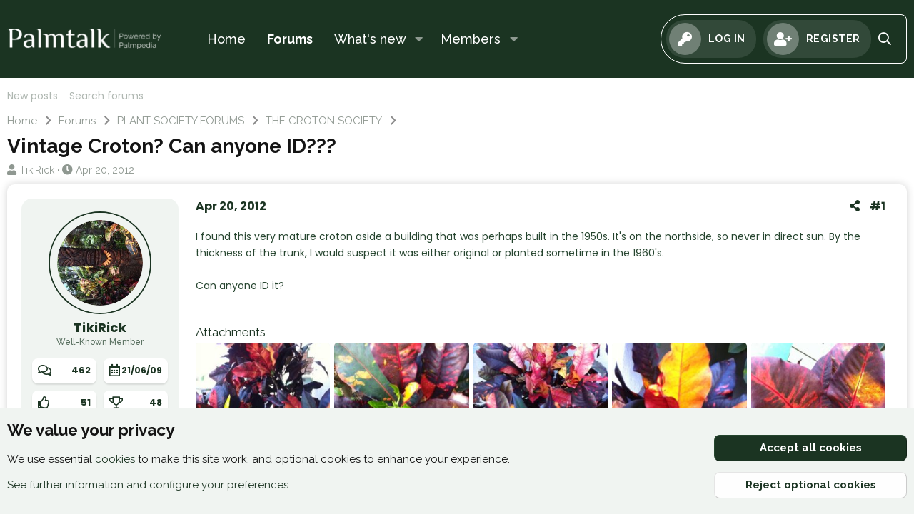

--- FILE ---
content_type: text/html; charset=utf-8
request_url: https://forum.palmpedia.com/threads/vintage-croton-can-anyone-id.3097/
body_size: 16570
content:
<!DOCTYPE html>
<html id="XF" lang="en-US" dir="LTR"
	data-app="public"
	data-template="thread_view"
	data-container-key="node-26"
	data-content-key="thread-3097"
	data-logged-in="false"
	data-cookie-prefix="xf_"
	data-csrf="1768791594,afc3255852e2177881892b28405478b4"
	class="has-no-js template-thread_view"
	 data-run-jobs="">
<head>
	<meta charset="utf-8" />
	<meta http-equiv="X-UA-Compatible" content="IE=Edge" />
	<meta name="viewport" content="width=device-width, initial-scale=1, viewport-fit=cover">

	
	
	

	<title>Vintage Croton? Can anyone ID??? | Palmpedia Forum</title>

	<link rel="manifest" href="/webmanifest.php">
	
		<meta name="theme-color" content="#1b3422" />
	

	<meta name="apple-mobile-web-app-title" content="Palm Grower&#039;s Guide">
	

	
		
		<meta name="description" content="I found this very mature croton aside a building that was perhaps built in the 1950s. It&#039;s on the northside, so never in direct sun. By the thickness of the..." />
		<meta property="og:description" content="I found this very mature croton aside a building that was perhaps built in the 1950s. It&#039;s on the northside, so never in direct sun. By the thickness of the trunk, I would suspect it was either original or planted sometime in the 1960&#039;s.

Can anyone ID it?" />
		<meta property="twitter:description" content="I found this very mature croton aside a building that was perhaps built in the 1950s. It&#039;s on the northside, so never in direct sun. By the thickness of the trunk, I would suspect it was either..." />
	
	
		<meta property="og:url" content="https://forum.palmpedia.com/threads/vintage-croton-can-anyone-id.3097/" />
	
		<link rel="canonical" href="https://forum.palmpedia.com/threads/vintage-croton-can-anyone-id.3097/" />
	

	
		
	
	
	<meta property="og:site_name" content="Palmpedia Forum" />


	
	
		
	
	
	<meta property="og:type" content="website" />


	
	
		
	
	
	
		<meta property="og:title" content="Vintage Croton? Can anyone ID???" />
		<meta property="twitter:title" content="Vintage Croton? Can anyone ID???" />
	


	
	
	
	

	
	

	


	<link rel="preload" href="/styles/fonts/fa/fa-regular-400.woff2?_v=5.15.3" as="font" type="font/woff2" crossorigin="anonymous" />


	<link rel="preload" href="/styles/fonts/fa/fa-solid-900.woff2?_v=5.15.3" as="font" type="font/woff2" crossorigin="anonymous" />


<link rel="preload" href="/styles/fonts/fa/fa-brands-400.woff2?_v=5.15.3" as="font" type="font/woff2" crossorigin="anonymous" />
	
	<link rel="preconnect" href="https://fonts.googleapis.com">
	<link rel="preconnect" href="https://fonts.gstatic.com" crossorigin>
	<link href="https://fonts.googleapis.com/css2?family=Poppins:wght@400;500;600;700&family=Raleway:wght@300;400;500;700&display=swap" rel="stylesheet">

	<link rel="stylesheet" href="/css.php?css=public%3Anormalize.css%2Cpublic%3Afa.css%2Cpublic%3Acore.less%2Cpublic%3Aapp.less&amp;s=5&amp;l=1&amp;d=1713574861&amp;k=ca14fbb668f21d0e34803f7d0c6610dc34d30a00" />

	<link rel="stylesheet" href="/css.php?css=public%3Aattachments.less%2Cpublic%3Alightbox.less%2Cpublic%3Amessage.less%2Cpublic%3Anotices.less%2Cpublic%3Ashare_controls.less%2Cpublic%3Aextra.less&amp;s=5&amp;l=1&amp;d=1713574861&amp;k=8d387567bb9e1e6ae279e6d2e793821086d443a8" />

	
		<script src="/js/xf/preamble.min.js?_v=b8986477"></script>
	


	
	
</head>
<body data-template="thread_view">

<div class="p-pageWrapper" id="top">





<header class="p-header" id="header">
	<div class="p-header-inner">
		<div class="p-header-content">

			<div class="p-header-logo p-header-logo--image">
				<a href="http://www.palmpedia.com">
					<img src="/data/assets/logo/palmtalk-logo.png" srcset="" alt="Palmpedia Forum"
						width="215" height="" />
				</a>
			</div>

			
		</div>
	</div>
</header>





	<div class="p-navSticky p-navSticky--primary" data-xf-init="sticky-header">
		
	<nav class="p-nav">
		<div class="p-nav-inner">
			<button type="button" class="button--plain p-nav-menuTrigger button" data-xf-click="off-canvas" data-menu=".js-headerOffCanvasMenu" tabindex="0" aria-label="Menu"><span class="button-text">
				<i aria-hidden="true"></i>
			</span></button>

			<div class="p-nav-smallLogo">
				<a href="http://www.palmpedia.com">
					<img src="/data/assets/logo/palmtalk-logo.png" srcset="" alt="Palmpedia Forum"
						width="215" height="" />
				</a>
			</div>

			<div class="p-nav-scroller hScroller" data-xf-init="h-scroller" data-auto-scroll=".p-navEl.is-selected">
				<div class="hScroller-scroll">
					<ul class="p-nav-list js-offCanvasNavSource">
					
						<li>
							
	<div class="p-navEl " >
		

			
	
	<a href="http://www.palmpedia.com"
		class="p-navEl-link "
		
		data-xf-key="1"
		data-nav-id="home">Home</a>


			

		
		
	</div>

						</li>
					
						<li>
							
	<div class="p-navEl is-selected" data-has-children="true">
		

			
	
	<a href="/"
		class="p-navEl-link p-navEl-link--splitMenu "
		
		
		data-nav-id="forums">Forums</a>


			<a data-xf-key="2"
				data-xf-click="menu"
				data-menu-pos-ref="< .p-navEl"
				class="p-navEl-splitTrigger"
				role="button"
				tabindex="0"
				aria-label="Toggle expanded"
				aria-expanded="false"
				aria-haspopup="true"></a>

		
		
			<div class="menu menu--structural" data-menu="menu" aria-hidden="true">
				<div class="menu-content">
					
						
	
	
	<a href="/whats-new/posts/"
		class="menu-linkRow u-indentDepth0 js-offCanvasCopy "
		
		
		data-nav-id="newPosts">New posts</a>

	

					
						
	
	
	<a href="/search/?type=post"
		class="menu-linkRow u-indentDepth0 js-offCanvasCopy "
		
		
		data-nav-id="searchForums">Search forums</a>

	

					
				</div>
			</div>
		
	</div>

						</li>
					
						<li>
							
	<div class="p-navEl " data-has-children="true">
		

			
	
	<a href="/whats-new/"
		class="p-navEl-link p-navEl-link--splitMenu "
		
		
		data-nav-id="whatsNew">What's new</a>


			<a data-xf-key="3"
				data-xf-click="menu"
				data-menu-pos-ref="< .p-navEl"
				class="p-navEl-splitTrigger"
				role="button"
				tabindex="0"
				aria-label="Toggle expanded"
				aria-expanded="false"
				aria-haspopup="true"></a>

		
		
			<div class="menu menu--structural" data-menu="menu" aria-hidden="true">
				<div class="menu-content">
					
						
	
	
	<a href="/whats-new/posts/"
		class="menu-linkRow u-indentDepth0 js-offCanvasCopy "
		 rel="nofollow"
		
		data-nav-id="whatsNewPosts">New posts</a>

	

					
						
	
	
	<a href="/whats-new/profile-posts/"
		class="menu-linkRow u-indentDepth0 js-offCanvasCopy "
		 rel="nofollow"
		
		data-nav-id="whatsNewProfilePosts">New profile posts</a>

	

					
						
	
	
	<a href="/whats-new/latest-activity"
		class="menu-linkRow u-indentDepth0 js-offCanvasCopy "
		 rel="nofollow"
		
		data-nav-id="latestActivity">Latest activity</a>

	

					
				</div>
			</div>
		
	</div>

						</li>
					
						<li>
							
	<div class="p-navEl " data-has-children="true">
		

			
	
	<a href="/members/"
		class="p-navEl-link p-navEl-link--splitMenu "
		
		
		data-nav-id="members">Members</a>


			<a data-xf-key="4"
				data-xf-click="menu"
				data-menu-pos-ref="< .p-navEl"
				class="p-navEl-splitTrigger"
				role="button"
				tabindex="0"
				aria-label="Toggle expanded"
				aria-expanded="false"
				aria-haspopup="true"></a>

		
		
			<div class="menu menu--structural" data-menu="menu" aria-hidden="true">
				<div class="menu-content">
					
						
	
	
	<a href="/members/list/"
		class="menu-linkRow u-indentDepth0 js-offCanvasCopy "
		
		
		data-nav-id="registeredMembers">Registered members</a>

	

					
						
	
	
	<a href="/online/"
		class="menu-linkRow u-indentDepth0 js-offCanvasCopy "
		
		
		data-nav-id="currentVisitors">Current visitors</a>

	

					
						
	
	
	<a href="/whats-new/profile-posts/"
		class="menu-linkRow u-indentDepth0 js-offCanvasCopy "
		 rel="nofollow"
		
		data-nav-id="newProfilePosts">New profile posts</a>

	

					
						
	
	
	<a href="/search/?type=profile_post"
		class="menu-linkRow u-indentDepth0 js-offCanvasCopy "
		
		
		data-nav-id="searchProfilePosts">Search profile posts</a>

	

					
				</div>
			</div>
		
	</div>

						</li>
					
					</ul>
				</div>
			</div>

			<div class="p-nav-opposite">
				<div class="p-navgroup p-account p-navgroup--guest">
					
						<a href="/login/" class="p-navgroup-link p-navgroup-link--textual p-navgroup-link--logIn"
							data-xf-click="overlay" data-follow-redirects="on">
							<span class="p-navgroup-linkText">Log in</span>
						</a>
						
							<a href="/register/" class="p-navgroup-link p-navgroup-link--textual p-navgroup-link--register"
								data-xf-click="overlay" data-follow-redirects="on">
								<span class="p-navgroup-linkText">Register</span>
							</a>
						
					
				</div>

				<div class="p-navgroup p-discovery">
					<a href="/whats-new/"
						class="p-navgroup-link p-navgroup-link--iconic p-navgroup-link--whatsnew"
						aria-label="What&#039;s new"
						title="What&#039;s new">
						<i aria-hidden="true"></i>
						<span class="p-navgroup-linkText">What's new</span>
					</a>

					
						<a href="/search/"
							class="p-navgroup-link p-navgroup-link--iconic p-navgroup-link--search"
							data-xf-click="menu"
							data-xf-key="/"
							aria-label="Search"
							aria-expanded="false"
							aria-haspopup="true"
							title="Search">
							<i aria-hidden="true"></i>
							<span class="p-navgroup-linkText">Search</span>
						</a>
						<div class="menu menu--structural menu--wide" data-menu="menu" aria-hidden="true">
							<form action="/search/search" method="post"
								class="menu-content"
								data-xf-init="quick-search">

								<h3 class="menu-header">Search</h3>
								
								<div class="menu-row">
									
										<div class="inputGroup inputGroup--joined">
											<input type="text" class="input" name="keywords" placeholder="Search…" aria-label="Search" data-menu-autofocus="true" />
											
			<select name="constraints" class="js-quickSearch-constraint input" aria-label="Search within">
				<option value="">Everywhere</option>
<option value="{&quot;search_type&quot;:&quot;post&quot;}">Threads</option>
<option value="{&quot;search_type&quot;:&quot;post&quot;,&quot;c&quot;:{&quot;nodes&quot;:[26],&quot;child_nodes&quot;:1}}">This forum</option>
<option value="{&quot;search_type&quot;:&quot;post&quot;,&quot;c&quot;:{&quot;thread&quot;:3097}}">This thread</option>

			</select>
		
										</div>
									
								</div>

								
								<div class="menu-row">
									<label class="iconic"><input type="checkbox"  name="c[title_only]" value="1" /><i aria-hidden="true"></i><span class="iconic-label">Search titles only

												
													<span tabindex="0" role="button"
														data-xf-init="tooltip" data-trigger="hover focus click" title="Tags will also be searched in content where tags are supported">

														<i class="fa--xf far fa-question-circle u-muted u-smaller" aria-hidden="true"></i>
													</span></span></label>

								</div>
								
								<div class="menu-row">
									<div class="inputGroup">
										<span class="inputGroup-text" id="ctrl_search_menu_by_member">By:</span>
										<input type="text" class="input" name="c[users]" data-xf-init="auto-complete" placeholder="Member" aria-labelledby="ctrl_search_menu_by_member" />
									</div>
								</div>
								<div class="menu-footer">
									<span class="menu-footer-controls">
										<button type="submit" class="button--primary button button--icon button--icon--search"><span class="button-text">Search</span></button>
										<a href="/search/" class="button"><span class="button-text">Advanced search…</span></a>
									</span>
								</div>

								<input type="hidden" name="_xfToken" value="1768791594,afc3255852e2177881892b28405478b4" />
							</form>
						</div>
					
					
				</div>
			</div>
		</div>
	</nav>

	</div>


<div class="offCanvasMenu offCanvasMenu--nav js-headerOffCanvasMenu" data-menu="menu" aria-hidden="true" data-ocm-builder="navigation">
	<div class="offCanvasMenu-backdrop" data-menu-close="true"></div>
	<div class="offCanvasMenu-content">
		<div class="offCanvasMenu-header">
			Menu
			<a class="offCanvasMenu-closer" data-menu-close="true" role="button" tabindex="0" aria-label="Close"></a>
		</div>
		
			<div class="p-offCanvasRegisterLink">
				<div class="offCanvasMenu-linkHolder">
					<a href="/login/" class="offCanvasMenu-link" data-xf-click="overlay" data-menu-close="true">
						Log in
					</a>
				</div>
				<hr class="offCanvasMenu-separator" />
				
					<div class="offCanvasMenu-linkHolder">
						<a href="/register/" class="offCanvasMenu-link" data-xf-click="overlay" data-menu-close="true">
							Register
						</a>
					</div>
					<hr class="offCanvasMenu-separator" />
				
			</div>
		
		<div class="js-offCanvasNavTarget"></div>
		<div class="offCanvasMenu-installBanner js-installPromptContainer" style="display: none;" data-xf-init="install-prompt">
			<div class="offCanvasMenu-installBanner-header">Install the app</div>
			<button type="button" class="js-installPromptButton button"><span class="button-text">Install</span></button>
		</div>
	</div>
</div>

<div class="p-body">
	<div class="p-body-inner">
		
		
	
		<div class="p-sectionLinks">
			<div class="p-sectionLinks-inner hScroller" data-xf-init="h-scroller">
				<div class="hScroller-scroll">
					<ul class="p-sectionLinks-list">
					
						<li>
							
	<div class="p-navEl " >
		

			
	
	<a href="/whats-new/posts/"
		class="p-navEl-link "
		
		data-xf-key="alt+1"
		data-nav-id="newPosts">New posts</a>


			

		
		
	</div>

						</li>
					
						<li>
							
	<div class="p-navEl " >
		

			
	
	<a href="/search/?type=post"
		class="p-navEl-link "
		
		data-xf-key="alt+2"
		data-nav-id="searchForums">Search forums</a>


			

		
		
	</div>

						</li>
					
					</ul>
				</div>
			</div>
		</div>
	

		
		<!--XF:EXTRA_OUTPUT-->

		

		

		
		
	
		<ul class="p-breadcrumbs "
			itemscope itemtype="https://schema.org/BreadcrumbList">
		
			

			
			

			
				
				
	<li itemprop="itemListElement" itemscope itemtype="https://schema.org/ListItem">
		<a href="http://www.palmpedia.com" itemprop="item">
			<span itemprop="name">Home</span>
		</a>
		<meta itemprop="position" content="1" />
	</li>

			

			
				
				
	<li itemprop="itemListElement" itemscope itemtype="https://schema.org/ListItem">
		<a href="/" itemprop="item">
			<span itemprop="name">Forums</span>
		</a>
		<meta itemprop="position" content="2" />
	</li>

			
			
				
				
	<li itemprop="itemListElement" itemscope itemtype="https://schema.org/ListItem">
		<a href="/categories/plant-society-forums.13/" itemprop="item">
			<span itemprop="name">PLANT SOCIETY FORUMS</span>
		</a>
		<meta itemprop="position" content="3" />
	</li>

			
				
				
	<li itemprop="itemListElement" itemscope itemtype="https://schema.org/ListItem">
		<a href="/forums/the-croton-society.26/" itemprop="item">
			<span itemprop="name">THE CROTON SOCIETY</span>
		</a>
		<meta itemprop="position" content="4" />
	</li>

			

		
		</ul>
	

		

		
	<noscript class="js-jsWarning"><div class="blockMessage blockMessage--important blockMessage--iconic u-noJsOnly">JavaScript is disabled. For a better experience, please enable JavaScript in your browser before proceeding.</div></noscript>

		
	<div class="blockMessage blockMessage--important blockMessage--iconic js-browserWarning" style="display: none">You are using an out of date browser. It  may not display this or other websites correctly.<br />You should upgrade or use an <a href="https://www.google.com/chrome/" target="_blank" rel="noopener">alternative browser</a>.</div>


		
			<div class="p-body-header">
			
				
					<div class="p-title ">
					
						
							<h1 class="p-title-value">Vintage Croton? Can anyone ID???</h1>
						
						
					
					</div>
				

				
					<div class="p-description">
	<ul class="listInline listInline--bullet">
		<li>
			<i class="fa--xf far fa-user" aria-hidden="true" title="Thread starter"></i>
			<span class="u-srOnly">Thread starter</span>

			<a href="/members/tikirick.286/" class="username  u-concealed" dir="auto" data-user-id="286" data-xf-init="member-tooltip">TikiRick</a>
		</li>
		<li>
			<i class="fa--xf far fa-clock" aria-hidden="true" title="Start date"></i>
			<span class="u-srOnly">Start date</span>

			<a href="/threads/vintage-croton-can-anyone-id.3097/" class="u-concealed"><time  class="u-dt" dir="auto" datetime="2012-04-20T20:07:06+0100" data-time="1334948826" data-date-string="Apr 20, 2012" data-time-string="8:07 PM" title="Apr 20, 2012 at 8:07 PM">Apr 20, 2012</time></a>
		</li>
		
	</ul>
</div>
				
			
			</div>
		

		<div class="p-body-main  ">
			
			<div class="p-body-contentCol"></div>
			

			

			<div class="p-body-content">
				
				<div class="p-body-pageContent">










	
	
	
		
	
	
	


	
	
	
		
	
	
	


	
	
		
	
	
	


	
	












	

	
		
	



















<div class="block block--messages" data-xf-init="" data-type="post" data-href="/inline-mod/" data-search-target="*">

	<span class="u-anchorTarget" id="posts"></span>

	
		
	

	

	<div class="block-outer"></div>

	

	
		
	<div class="block-outer js-threadStatusField"></div>

	

	<div class="block-container lbContainer"
		data-xf-init="lightbox select-to-quote"
		data-message-selector=".js-post"
		data-lb-id="thread-3097"
		data-lb-universal="0">

		<div class="block-body js-replyNewMessageContainer">
			
				

					

					
						

	
	

	

	
	<article class="message message--post js-post js-inlineModContainer  "
		data-author="TikiRick"
		data-content="post-35072"
		id="js-post-35072"
		>

		

		<span class="u-anchorTarget" id="post-35072"></span>

		
			<div class="message-inner">
				
					<div class="message-cell message-cell--user">
						

	<section class="message-user"
		>

		
		<div class="message-avatar ">
			<div class="message-avatar-wrapper">
				<a href="/members/tikirick.286/" class="avatar avatar--l" data-user-id="286" data-xf-init="member-tooltip">
			<img src="/data/avatars/l/0/286.jpg?1513951031"  alt="TikiRick" class="avatar-u286-l" width="192" height="192" loading="lazy" /> 
		</a>
				
			</div>
		</div>
		<div class="message-userDetails">
			<h4 class="message-name"><a href="/members/tikirick.286/" class="username " dir="auto" data-user-id="286" data-xf-init="member-tooltip"><span itemprop="name">TikiRick</span></a></h4>
			<h5 class="userTitle message-userTitle" dir="auto" itemprop="jobTitle">Well-Known Member</h5>
			
		</div>
		
			
			
				<div class="message-userExtras">
				
					<div class="message-userExtras-block">
						
							<dl class="pairs pairs--inline">
								<dt title="Messages"><i class="fa--xf far fa-comments" aria-hidden="true"></i></dt>
								<dd>462</dd>
							</dl>
						
						
							<dl class="pairs pairs--inline">
								<dt title="Joined"><i class="fa--xf far fa-calendar-alt" aria-hidden="true"></i></dt>
								<dd class="pairs__date">21/06/09</dd>
							</dl>
						
						
							<dl class="pairs pairs--inline">
								<dt title="Reaction score"><i class="fa--xf far fa-thumbs-up" aria-hidden="true"></i></dt>
								<dd>51</dd>
							</dl>
						
						
							<dl class="pairs pairs--justified">
								<dt title="Points"><i class="fa--xf far fa-trophy" aria-hidden="true"></i></dt>
								<dd>48</dd>
							</dl>
						
						
						
					</div>
					
						<div class="message-userExtras-location">
							<i class="fa--xf far fa-map-marker-alt" aria-hidden="true"></i>
							
								<a href="/misc/location-info?location=Ft.+Lauderdale%2C+FL+Zone+10b" rel="nofollow noreferrer" target="_blank" class="u-concealed">Ft. Lauderdale, FL Zone 10b</a>
								
						</div>
					
					
					
				
				</div>
			
		
		<span class="message-userArrow"></span>
	</section>

					</div>
				

				
					<div class="message-cell message-cell--main">
					
						<div class="message-main js-quickEditTarget">

							
								

	

	<header class="message-attribution message-attribution--split">
		<ul class="message-attribution-main listInline ">
			
			
			<li class="u-concealed">
				<a href="/threads/vintage-croton-can-anyone-id.3097/post-35072" rel="nofollow" >
					<time  class="u-dt" dir="auto" datetime="2012-04-20T20:07:06+0100" data-time="1334948826" data-date-string="Apr 20, 2012" data-time-string="8:07 PM" title="Apr 20, 2012 at 8:07 PM">Apr 20, 2012</time>
				</a>
			</li>
			
		</ul>

		<ul class="message-attribution-opposite message-attribution-opposite--list ">
			
			<li>
				<a href="/threads/vintage-croton-can-anyone-id.3097/post-35072"
					class="message-attribution-gadget"
					data-xf-init="share-tooltip"
					data-href="/posts/35072/share"
					aria-label="Share"
					rel="nofollow">
					<i class="fa--xf far fa-share-alt" aria-hidden="true"></i>
				</a>
			</li>
			
			
				<li>
					<a href="/threads/vintage-croton-can-anyone-id.3097/post-35072" rel="nofollow">
						#1
					</a>
				</li>
			
		</ul>
	</header>

							

							<div class="message-content js-messageContent">
							

								
									
	
	
	

								

								
									
	

	<div class="message-userContent lbContainer js-lbContainer "
		data-lb-id="post-35072"
		data-lb-caption-desc="TikiRick &middot; Apr 20, 2012 at 8:07 PM">

		
			

	

		

		<article class="message-body js-selectToQuote">
			
				
			

			<div >
				
					<div class="bbWrapper">I found this very mature croton aside a building that was perhaps built in the 1950s. It&#039;s on the northside, so never in direct sun. By the thickness of the trunk, I would suspect it was either original or planted sometime in the 1960&#039;s.<br />
<br />
Can anyone ID it?</div>
				
			</div>

			<div class="js-selectToQuoteEnd">&nbsp;</div>
			
				
			
		</article>

		
			

	

		

		
			
	
		
		<section class="message-attachments">
			<h4 class="block-textHeader">Attachments</h4>
			<ul class="attachmentList">
				
					
						
	<li class="file file--linked">
		<a class="u-anchorTarget" id="attachment-13003"></a>
		
			
	
		
		

		
			<script class="js-extraPhrases" type="application/json">
			{
				"lightbox_close": "Close",
				"lightbox_next": "Next",
				"lightbox_previous": "Previous",
				"lightbox_error": "The requested content cannot be loaded. Please try again later.",
				"lightbox_start_slideshow": "Start slideshow",
				"lightbox_stop_slideshow": "Stop slideshow",
				"lightbox_full_screen": "Full screen",
				"lightbox_thumbnails": "Thumbnails",
				"lightbox_download": "Download",
				"lightbox_share": "Share",
				"lightbox_zoom": "Zoom",
				"lightbox_new_window": "New window",
				"lightbox_toggle_sidebar": "Toggle sidebar"
			}
			</script>
		
		
	


			<a class="file-preview js-lbImage" href="/attachments/000_photo-jpg.13003/" target="_blank">
				<img src="/data/attachments/11/11686-816933ccc8733788b8e10f6cb4000bdd.jpg" alt="000_photo.jpg"
					width="224" height="300" loading="lazy" />
			</a>
		

		<div class="file-content">
			<div class="file-info">
				<span class="file-name" title="000_photo.jpg">000_photo.jpg</span>
				<div class="file-meta">
					99.6 KB
					
					&middot; Views: 211
					
				</div>
			</div>
		</div>
	</li>

					
						
	<li class="file file--linked">
		<a class="u-anchorTarget" id="attachment-13004"></a>
		
			
	
		
		

		
		
	


			<a class="file-preview js-lbImage" href="/attachments/000_photo-jpg.13004/" target="_blank">
				<img src="/data/attachments/11/11687-22bc4d2ea04b0c7bf8607f3646ccdf8e.jpg" alt="000_photo.jpg"
					width="224" height="300" loading="lazy" />
			</a>
		

		<div class="file-content">
			<div class="file-info">
				<span class="file-name" title="000_photo.jpg">000_photo.jpg</span>
				<div class="file-meta">
					96.4 KB
					
					&middot; Views: 172
					
				</div>
			</div>
		</div>
	</li>

					
						
	<li class="file file--linked">
		<a class="u-anchorTarget" id="attachment-13005"></a>
		
			
	
		
		

		
		
	


			<a class="file-preview js-lbImage" href="/attachments/000_photo-jpg.13005/" target="_blank">
				<img src="/data/attachments/11/11688-75fa9a2cfc10e8d391eb2ba6d8767d53.jpg" alt="000_photo.jpg"
					width="224" height="300" loading="lazy" />
			</a>
		

		<div class="file-content">
			<div class="file-info">
				<span class="file-name" title="000_photo.jpg">000_photo.jpg</span>
				<div class="file-meta">
					110.5 KB
					
					&middot; Views: 213
					
				</div>
			</div>
		</div>
	</li>

					
						
	<li class="file file--linked">
		<a class="u-anchorTarget" id="attachment-13006"></a>
		
			
	
		
		

		
		
	


			<a class="file-preview js-lbImage" href="/attachments/000_photo-jpg.13006/" target="_blank">
				<img src="/data/attachments/11/11689-b5947c3aae0feb6f388c6b862e9d4005.jpg" alt="000_photo.jpg"
					width="224" height="300" loading="lazy" />
			</a>
		

		<div class="file-content">
			<div class="file-info">
				<span class="file-name" title="000_photo.jpg">000_photo.jpg</span>
				<div class="file-meta">
					64.9 KB
					
					&middot; Views: 204
					
				</div>
			</div>
		</div>
	</li>

					
						
	<li class="file file--linked">
		<a class="u-anchorTarget" id="attachment-13007"></a>
		
			
	
		
		

		
		
	


			<a class="file-preview js-lbImage" href="/attachments/000_photo-jpg.13007/" target="_blank">
				<img src="/data/attachments/11/11690-85051eff2b4e824c78689de4a60c4125.jpg" alt="000_photo.jpg"
					width="224" height="300" loading="lazy" />
			</a>
		

		<div class="file-content">
			<div class="file-info">
				<span class="file-name" title="000_photo.jpg">000_photo.jpg</span>
				<div class="file-meta">
					94.9 KB
					
					&middot; Views: 182
					
				</div>
			</div>
		</div>
	</li>

					
				
			</ul>
		</section>
	

		
	</div>

								

								
									
	

	

								

								
									
	

								

							
							</div>

							
								
	

	<footer class="message-footer">
		

		

		<div class="reactionsBar js-reactionsList ">
			
		</div>

		<div class="js-historyTarget message-historyTarget toggleTarget" data-href="trigger-href"></div>
	</footer>

							
						</div>

					
					</div>
				
			</div>
		
	</article>

	
	

					

					

				

					

					
						

	
	

	

	
	<article class="message message--post js-post js-inlineModContainer  "
		data-author="koki"
		data-content="post-35073"
		id="js-post-35073"
		itemscope itemtype="https://schema.org/Comment" itemid="https://forum.palmpedia.com/posts/35073/">

		
			<meta itemprop="parentItem" itemscope itemid="https://forum.palmpedia.com/threads/vintage-croton-can-anyone-id.3097/" />
		

		<span class="u-anchorTarget" id="post-35073"></span>

		
			<div class="message-inner">
				
					<div class="message-cell message-cell--user">
						

	<section class="message-user"
		itemprop="author" itemscope itemtype="https://schema.org/Person" itemid="https://forum.palmpedia.com/members/koki.467/">

		
			<meta itemprop="url" content="https://forum.palmpedia.com/members/koki.467/" />
		
		<div class="message-avatar ">
			<div class="message-avatar-wrapper">
				<a href="/members/koki.467/" class="avatar avatar--l" data-user-id="467" data-xf-init="member-tooltip">
			<img src="/data/avatars/l/0/467.jpg?1411260135"  alt="koki" class="avatar-u467-l" width="192" height="192" loading="lazy" itemprop="image" /> 
		</a>
				
			</div>
		</div>
		<div class="message-userDetails">
			<h4 class="message-name"><a href="/members/koki.467/" class="username " dir="auto" data-user-id="467" data-xf-init="member-tooltip"><span itemprop="name">koki</span></a></h4>
			<h5 class="userTitle message-userTitle" dir="auto" itemprop="jobTitle">Active Member</h5>
			
		</div>
		
			
			
				<div class="message-userExtras">
				
					<div class="message-userExtras-block">
						
							<dl class="pairs pairs--inline">
								<dt title="Messages"><i class="fa--xf far fa-comments" aria-hidden="true"></i></dt>
								<dd>262</dd>
							</dl>
						
						
							<dl class="pairs pairs--inline">
								<dt title="Joined"><i class="fa--xf far fa-calendar-alt" aria-hidden="true"></i></dt>
								<dd class="pairs__date">20/09/09</dd>
							</dl>
						
						
							<dl class="pairs pairs--inline">
								<dt title="Reaction score"><i class="fa--xf far fa-thumbs-up" aria-hidden="true"></i></dt>
								<dd>5</dd>
							</dl>
						
						
							<dl class="pairs pairs--justified">
								<dt title="Points"><i class="fa--xf far fa-trophy" aria-hidden="true"></i></dt>
								<dd>38</dd>
							</dl>
						
						
						
					</div>
					
						<div class="message-userExtras-location">
							<i class="fa--xf far fa-map-marker-alt" aria-hidden="true"></i>
							
								<a href="/misc/location-info?location=pine+island%2C+fl" rel="nofollow noreferrer" target="_blank" class="u-concealed">pine island, fl</a>
								
						</div>
					
					
					
				
				</div>
			
		
		<span class="message-userArrow"></span>
	</section>

					</div>
				

				
					<div class="message-cell message-cell--main">
					
						<div class="message-main js-quickEditTarget">

							
								

	

	<header class="message-attribution message-attribution--split">
		<ul class="message-attribution-main listInline ">
			
			
			<li class="u-concealed">
				<a href="/threads/vintage-croton-can-anyone-id.3097/post-35073" rel="nofollow" itemprop="url">
					<time  class="u-dt" dir="auto" datetime="2012-04-20T21:08:34+0100" data-time="1334952514" data-date-string="Apr 20, 2012" data-time-string="9:08 PM" title="Apr 20, 2012 at 9:08 PM" itemprop="datePublished">Apr 20, 2012</time>
				</a>
			</li>
			
		</ul>

		<ul class="message-attribution-opposite message-attribution-opposite--list ">
			
			<li>
				<a href="/threads/vintage-croton-can-anyone-id.3097/post-35073"
					class="message-attribution-gadget"
					data-xf-init="share-tooltip"
					data-href="/posts/35073/share"
					aria-label="Share"
					rel="nofollow">
					<i class="fa--xf far fa-share-alt" aria-hidden="true"></i>
				</a>
			</li>
			
			
				<li>
					<a href="/threads/vintage-croton-can-anyone-id.3097/post-35073" rel="nofollow">
						#2
					</a>
				</li>
			
		</ul>
	</header>

							

							<div class="message-content js-messageContent">
							

								
									
	
	
	

								

								
									
	

	<div class="message-userContent lbContainer js-lbContainer "
		data-lb-id="post-35073"
		data-lb-caption-desc="koki &middot; Apr 20, 2012 at 9:08 PM">

		

		<article class="message-body js-selectToQuote">
			
				
			

			<div itemprop="text">
				
					<div class="bbWrapper">Maybe Bonita.</div>
				
			</div>

			<div class="js-selectToQuoteEnd">&nbsp;</div>
			
				
			
		</article>

		

		
	</div>

								

								
									
	

	

								

								
									
	

								

							
							</div>

							
								
	

	<footer class="message-footer">
		
			<div class="message-microdata" itemprop="interactionStatistic" itemtype="https://schema.org/InteractionCounter" itemscope>
				<meta itemprop="userInteractionCount" content="0" />
				<meta itemprop="interactionType" content="https://schema.org/LikeAction" />
			</div>
		

		

		<div class="reactionsBar js-reactionsList ">
			
		</div>

		<div class="js-historyTarget message-historyTarget toggleTarget" data-href="trigger-href"></div>
	</footer>

							
						</div>

					
					</div>
				
			</div>
		
	</article>

	
	

					

					

				

					

					
						

	
	

	

	
	<article class="message message--post js-post js-inlineModContainer  "
		data-author="TikiRick"
		data-content="post-35074"
		id="js-post-35074"
		itemscope itemtype="https://schema.org/Comment" itemid="https://forum.palmpedia.com/posts/35074/">

		
			<meta itemprop="parentItem" itemscope itemid="https://forum.palmpedia.com/threads/vintage-croton-can-anyone-id.3097/" />
		

		<span class="u-anchorTarget" id="post-35074"></span>

		
			<div class="message-inner">
				
					<div class="message-cell message-cell--user">
						

	<section class="message-user"
		itemprop="author" itemscope itemtype="https://schema.org/Person" itemid="https://forum.palmpedia.com/members/tikirick.286/">

		
			<meta itemprop="url" content="https://forum.palmpedia.com/members/tikirick.286/" />
		
		<div class="message-avatar ">
			<div class="message-avatar-wrapper">
				<a href="/members/tikirick.286/" class="avatar avatar--l" data-user-id="286" data-xf-init="member-tooltip">
			<img src="/data/avatars/l/0/286.jpg?1513951031"  alt="TikiRick" class="avatar-u286-l" width="192" height="192" loading="lazy" itemprop="image" /> 
		</a>
				
			</div>
		</div>
		<div class="message-userDetails">
			<h4 class="message-name"><a href="/members/tikirick.286/" class="username " dir="auto" data-user-id="286" data-xf-init="member-tooltip"><span itemprop="name">TikiRick</span></a></h4>
			<h5 class="userTitle message-userTitle" dir="auto" itemprop="jobTitle">Well-Known Member</h5>
			
		</div>
		
			
			
				<div class="message-userExtras">
				
					<div class="message-userExtras-block">
						
							<dl class="pairs pairs--inline">
								<dt title="Messages"><i class="fa--xf far fa-comments" aria-hidden="true"></i></dt>
								<dd>462</dd>
							</dl>
						
						
							<dl class="pairs pairs--inline">
								<dt title="Joined"><i class="fa--xf far fa-calendar-alt" aria-hidden="true"></i></dt>
								<dd class="pairs__date">21/06/09</dd>
							</dl>
						
						
							<dl class="pairs pairs--inline">
								<dt title="Reaction score"><i class="fa--xf far fa-thumbs-up" aria-hidden="true"></i></dt>
								<dd>51</dd>
							</dl>
						
						
							<dl class="pairs pairs--justified">
								<dt title="Points"><i class="fa--xf far fa-trophy" aria-hidden="true"></i></dt>
								<dd>48</dd>
							</dl>
						
						
						
					</div>
					
						<div class="message-userExtras-location">
							<i class="fa--xf far fa-map-marker-alt" aria-hidden="true"></i>
							
								<a href="/misc/location-info?location=Ft.+Lauderdale%2C+FL+Zone+10b" rel="nofollow noreferrer" target="_blank" class="u-concealed">Ft. Lauderdale, FL Zone 10b</a>
								
						</div>
					
					
					
				
				</div>
			
		
		<span class="message-userArrow"></span>
	</section>

					</div>
				

				
					<div class="message-cell message-cell--main">
					
						<div class="message-main js-quickEditTarget">

							
								

	

	<header class="message-attribution message-attribution--split">
		<ul class="message-attribution-main listInline ">
			
			
			<li class="u-concealed">
				<a href="/threads/vintage-croton-can-anyone-id.3097/post-35074" rel="nofollow" itemprop="url">
					<time  class="u-dt" dir="auto" datetime="2012-04-20T21:35:15+0100" data-time="1334954115" data-date-string="Apr 20, 2012" data-time-string="9:35 PM" title="Apr 20, 2012 at 9:35 PM" itemprop="datePublished">Apr 20, 2012</time>
				</a>
			</li>
			
		</ul>

		<ul class="message-attribution-opposite message-attribution-opposite--list ">
			
			<li>
				<a href="/threads/vintage-croton-can-anyone-id.3097/post-35074"
					class="message-attribution-gadget"
					data-xf-init="share-tooltip"
					data-href="/posts/35074/share"
					aria-label="Share"
					rel="nofollow">
					<i class="fa--xf far fa-share-alt" aria-hidden="true"></i>
				</a>
			</li>
			
			
				<li>
					<a href="/threads/vintage-croton-can-anyone-id.3097/post-35074" rel="nofollow">
						#3
					</a>
				</li>
			
		</ul>
	</header>

							

							<div class="message-content js-messageContent">
							

								
									
	
	
	

								

								
									
	

	<div class="message-userContent lbContainer js-lbContainer "
		data-lb-id="post-35074"
		data-lb-caption-desc="TikiRick &middot; Apr 20, 2012 at 9:35 PM">

		

		<article class="message-body js-selectToQuote">
			
				
			

			<div itemprop="text">
				
					<div class="bbWrapper">Is that a rare one?</div>
				
			</div>

			<div class="js-selectToQuoteEnd">&nbsp;</div>
			
				
			
		</article>

		

		
	</div>

								

								
									
	

	

								

								
									
	

								

							
							</div>

							
								
	

	<footer class="message-footer">
		
			<div class="message-microdata" itemprop="interactionStatistic" itemtype="https://schema.org/InteractionCounter" itemscope>
				<meta itemprop="userInteractionCount" content="0" />
				<meta itemprop="interactionType" content="https://schema.org/LikeAction" />
			</div>
		

		

		<div class="reactionsBar js-reactionsList ">
			
		</div>

		<div class="js-historyTarget message-historyTarget toggleTarget" data-href="trigger-href"></div>
	</footer>

							
						</div>

					
					</div>
				
			</div>
		
	</article>

	
	

					

					

				

					

					
						

	
	

	

	
	<article class="message message--post js-post js-inlineModContainer  "
		data-author="Phil Stager"
		data-content="post-35075"
		id="js-post-35075"
		itemscope itemtype="https://schema.org/Comment" itemid="https://forum.palmpedia.com/posts/35075/">

		
			<meta itemprop="parentItem" itemscope itemid="https://forum.palmpedia.com/threads/vintage-croton-can-anyone-id.3097/" />
		

		<span class="u-anchorTarget" id="post-35075"></span>

		
			<div class="message-inner">
				
					<div class="message-cell message-cell--user">
						

	<section class="message-user"
		itemprop="author" itemscope itemtype="https://schema.org/Person" itemid="https://forum.palmpedia.com/members/phil-stager.314/">

		
			<meta itemprop="url" content="https://forum.palmpedia.com/members/phil-stager.314/" />
		
		<div class="message-avatar ">
			<div class="message-avatar-wrapper">
				<a href="/members/phil-stager.314/" class="avatar avatar--l" data-user-id="314" data-xf-init="member-tooltip">
			<img src="/data/avatars/l/0/314.jpg?1398532424"  alt="Phil Stager" class="avatar-u314-l" width="192" height="192" loading="lazy" itemprop="image" /> 
		</a>
				
			</div>
		</div>
		<div class="message-userDetails">
			<h4 class="message-name"><a href="/members/phil-stager.314/" class="username " dir="auto" data-user-id="314" data-xf-init="member-tooltip"><span itemprop="name">Phil Stager</span></a></h4>
			<h5 class="userTitle message-userTitle" dir="auto" itemprop="jobTitle">Esteemed Member</h5>
			
		</div>
		
			
			
				<div class="message-userExtras">
				
					<div class="message-userExtras-block">
						
							<dl class="pairs pairs--inline">
								<dt title="Messages"><i class="fa--xf far fa-comments" aria-hidden="true"></i></dt>
								<dd>1,737</dd>
							</dl>
						
						
							<dl class="pairs pairs--inline">
								<dt title="Joined"><i class="fa--xf far fa-calendar-alt" aria-hidden="true"></i></dt>
								<dd class="pairs__date">04/07/09</dd>
							</dl>
						
						
							<dl class="pairs pairs--inline">
								<dt title="Reaction score"><i class="fa--xf far fa-thumbs-up" aria-hidden="true"></i></dt>
								<dd>296</dd>
							</dl>
						
						
							<dl class="pairs pairs--justified">
								<dt title="Points"><i class="fa--xf far fa-trophy" aria-hidden="true"></i></dt>
								<dd>103</dd>
							</dl>
						
						
						
					</div>
					
						<div class="message-userExtras-location">
							<i class="fa--xf far fa-map-marker-alt" aria-hidden="true"></i>
							
								<a href="/misc/location-info?location=Sunny+St.+Pete%2C+FL" rel="nofollow noreferrer" target="_blank" class="u-concealed">Sunny St. Pete, FL</a>
								
						</div>
					
					
					
				
				</div>
			
		
		<span class="message-userArrow"></span>
	</section>

					</div>
				

				
					<div class="message-cell message-cell--main">
					
						<div class="message-main js-quickEditTarget">

							
								

	

	<header class="message-attribution message-attribution--split">
		<ul class="message-attribution-main listInline ">
			
			
			<li class="u-concealed">
				<a href="/threads/vintage-croton-can-anyone-id.3097/post-35075" rel="nofollow" itemprop="url">
					<time  class="u-dt" dir="auto" datetime="2012-04-20T21:39:03+0100" data-time="1334954343" data-date-string="Apr 20, 2012" data-time-string="9:39 PM" title="Apr 20, 2012 at 9:39 PM" itemprop="datePublished">Apr 20, 2012</time>
				</a>
			</li>
			
		</ul>

		<ul class="message-attribution-opposite message-attribution-opposite--list ">
			
			<li>
				<a href="/threads/vintage-croton-can-anyone-id.3097/post-35075"
					class="message-attribution-gadget"
					data-xf-init="share-tooltip"
					data-href="/posts/35075/share"
					aria-label="Share"
					rel="nofollow">
					<i class="fa--xf far fa-share-alt" aria-hidden="true"></i>
				</a>
			</li>
			
			
				<li>
					<a href="/threads/vintage-croton-can-anyone-id.3097/post-35075" rel="nofollow">
						#4
					</a>
				</li>
			
		</ul>
	</header>

							

							<div class="message-content js-messageContent">
							

								
									
	
	
	

								

								
									
	

	<div class="message-userContent lbContainer js-lbContainer "
		data-lb-id="post-35075"
		data-lb-caption-desc="Phil Stager &middot; Apr 20, 2012 at 9:39 PM">

		

		<article class="message-body js-selectToQuote">
			
				
			

			<div itemprop="text">
				
					<div class="bbWrapper">Yes, Bonita is a scarce one.  However, the pics look more like an &#039;Ugly&#039; - an un-named variety that is VERY variable in leaf color and patterns and can easily &#039;black out&#039; at times then returnf with a big blast of color.  Will post some pics later.</div>
				
			</div>

			<div class="js-selectToQuoteEnd">&nbsp;</div>
			
				
			
		</article>

		

		
	</div>

								

								
									
	

	

								

								
									
	

								

							
							</div>

							
								
	

	<footer class="message-footer">
		
			<div class="message-microdata" itemprop="interactionStatistic" itemtype="https://schema.org/InteractionCounter" itemscope>
				<meta itemprop="userInteractionCount" content="0" />
				<meta itemprop="interactionType" content="https://schema.org/LikeAction" />
			</div>
		

		

		<div class="reactionsBar js-reactionsList ">
			
		</div>

		<div class="js-historyTarget message-historyTarget toggleTarget" data-href="trigger-href"></div>
	</footer>

							
						</div>

					
					</div>
				
			</div>
		
	</article>

	
	

					

					

				

					

					
						

	
	

	

	
	<article class="message message--post js-post js-inlineModContainer  "
		data-author="Phil Stager"
		data-content="post-35076"
		id="js-post-35076"
		itemscope itemtype="https://schema.org/Comment" itemid="https://forum.palmpedia.com/posts/35076/">

		
			<meta itemprop="parentItem" itemscope itemid="https://forum.palmpedia.com/threads/vintage-croton-can-anyone-id.3097/" />
		

		<span class="u-anchorTarget" id="post-35076"></span>

		
			<div class="message-inner">
				
					<div class="message-cell message-cell--user">
						

	<section class="message-user"
		itemprop="author" itemscope itemtype="https://schema.org/Person" itemid="https://forum.palmpedia.com/members/phil-stager.314/">

		
			<meta itemprop="url" content="https://forum.palmpedia.com/members/phil-stager.314/" />
		
		<div class="message-avatar ">
			<div class="message-avatar-wrapper">
				<a href="/members/phil-stager.314/" class="avatar avatar--l" data-user-id="314" data-xf-init="member-tooltip">
			<img src="/data/avatars/l/0/314.jpg?1398532424"  alt="Phil Stager" class="avatar-u314-l" width="192" height="192" loading="lazy" itemprop="image" /> 
		</a>
				
			</div>
		</div>
		<div class="message-userDetails">
			<h4 class="message-name"><a href="/members/phil-stager.314/" class="username " dir="auto" data-user-id="314" data-xf-init="member-tooltip"><span itemprop="name">Phil Stager</span></a></h4>
			<h5 class="userTitle message-userTitle" dir="auto" itemprop="jobTitle">Esteemed Member</h5>
			
		</div>
		
			
			
				<div class="message-userExtras">
				
					<div class="message-userExtras-block">
						
							<dl class="pairs pairs--inline">
								<dt title="Messages"><i class="fa--xf far fa-comments" aria-hidden="true"></i></dt>
								<dd>1,737</dd>
							</dl>
						
						
							<dl class="pairs pairs--inline">
								<dt title="Joined"><i class="fa--xf far fa-calendar-alt" aria-hidden="true"></i></dt>
								<dd class="pairs__date">04/07/09</dd>
							</dl>
						
						
							<dl class="pairs pairs--inline">
								<dt title="Reaction score"><i class="fa--xf far fa-thumbs-up" aria-hidden="true"></i></dt>
								<dd>296</dd>
							</dl>
						
						
							<dl class="pairs pairs--justified">
								<dt title="Points"><i class="fa--xf far fa-trophy" aria-hidden="true"></i></dt>
								<dd>103</dd>
							</dl>
						
						
						
					</div>
					
						<div class="message-userExtras-location">
							<i class="fa--xf far fa-map-marker-alt" aria-hidden="true"></i>
							
								<a href="/misc/location-info?location=Sunny+St.+Pete%2C+FL" rel="nofollow noreferrer" target="_blank" class="u-concealed">Sunny St. Pete, FL</a>
								
						</div>
					
					
					
				
				</div>
			
		
		<span class="message-userArrow"></span>
	</section>

					</div>
				

				
					<div class="message-cell message-cell--main">
					
						<div class="message-main js-quickEditTarget">

							
								

	

	<header class="message-attribution message-attribution--split">
		<ul class="message-attribution-main listInline ">
			
			
			<li class="u-concealed">
				<a href="/threads/vintage-croton-can-anyone-id.3097/post-35076" rel="nofollow" itemprop="url">
					<time  class="u-dt" dir="auto" datetime="2012-04-20T21:50:30+0100" data-time="1334955030" data-date-string="Apr 20, 2012" data-time-string="9:50 PM" title="Apr 20, 2012 at 9:50 PM" itemprop="datePublished">Apr 20, 2012</time>
				</a>
			</li>
			
		</ul>

		<ul class="message-attribution-opposite message-attribution-opposite--list ">
			
			<li>
				<a href="/threads/vintage-croton-can-anyone-id.3097/post-35076"
					class="message-attribution-gadget"
					data-xf-init="share-tooltip"
					data-href="/posts/35076/share"
					aria-label="Share"
					rel="nofollow">
					<i class="fa--xf far fa-share-alt" aria-hidden="true"></i>
				</a>
			</li>
			
			
				<li>
					<a href="/threads/vintage-croton-can-anyone-id.3097/post-35076" rel="nofollow">
						#5
					</a>
				</li>
			
		</ul>
	</header>

							

							<div class="message-content js-messageContent">
							

								
									
	
	
	

								

								
									
	

	<div class="message-userContent lbContainer js-lbContainer "
		data-lb-id="post-35076"
		data-lb-caption-desc="Phil Stager &middot; Apr 20, 2012 at 9:50 PM">

		

		<article class="message-body js-selectToQuote">
			
				
			

			<div itemprop="text">
				
					<div class="bbWrapper">Some &#039;Ugly&#039; pics from the yard</div>
				
			</div>

			<div class="js-selectToQuoteEnd">&nbsp;</div>
			
				
			
		</article>

		

		
			
	
		
		<section class="message-attachments">
			<h4 class="block-textHeader">Attachments</h4>
			<ul class="attachmentList">
				
					
						
	<li class="file file--linked">
		<a class="u-anchorTarget" id="attachment-13008"></a>
		
			
	
		
		

		
		
	


			<a class="file-preview js-lbImage" href="/attachments/dscn3755-jpg.13008/" target="_blank">
				<img src="/data/attachments/11/11691-0f79a9693d4a184bad98874a7be0a8b0.jpg" alt="DSCN3755.jpg"
					width="300" height="225" loading="lazy" />
			</a>
		

		<div class="file-content">
			<div class="file-info">
				<span class="file-name" title="DSCN3755.jpg">DSCN3755.jpg</span>
				<div class="file-meta">
					265.2 KB
					
					&middot; Views: 194
					
				</div>
			</div>
		</div>
	</li>

					
						
	<li class="file file--linked">
		<a class="u-anchorTarget" id="attachment-13009"></a>
		
			
	
		
		

		
		
	


			<a class="file-preview js-lbImage" href="/attachments/dscn3756-jpg.13009/" target="_blank">
				<img src="/data/attachments/11/11692-2d1f9aa8312d6f528f86ed9efb10de4a.jpg" alt="DSCN3756.jpg"
					width="300" height="225" loading="lazy" />
			</a>
		

		<div class="file-content">
			<div class="file-info">
				<span class="file-name" title="DSCN3756.jpg">DSCN3756.jpg</span>
				<div class="file-meta">
					183.2 KB
					
					&middot; Views: 184
					
				</div>
			</div>
		</div>
	</li>

					
						
	<li class="file file--linked">
		<a class="u-anchorTarget" id="attachment-13010"></a>
		
			
	
		
		

		
		
	


			<a class="file-preview js-lbImage" href="/attachments/dscn3757-jpg.13010/" target="_blank">
				<img src="/data/attachments/11/11693-61417aba5332f4e8c0c4a181ab205ae3.jpg" alt="DSCN3757.jpg"
					width="300" height="225" loading="lazy" />
			</a>
		

		<div class="file-content">
			<div class="file-info">
				<span class="file-name" title="DSCN3757.jpg">DSCN3757.jpg</span>
				<div class="file-meta">
					232.6 KB
					
					&middot; Views: 183
					
				</div>
			</div>
		</div>
	</li>

					
						
	<li class="file file--linked">
		<a class="u-anchorTarget" id="attachment-13011"></a>
		
			
	
		
		

		
		
	


			<a class="file-preview js-lbImage" href="/attachments/dscn3758-jpg.13011/" target="_blank">
				<img src="/data/attachments/11/11694-03070e759cbb816bcddd29362e11c486.jpg" alt="DSCN3758.jpg"
					width="300" height="225" loading="lazy" />
			</a>
		

		<div class="file-content">
			<div class="file-info">
				<span class="file-name" title="DSCN3758.jpg">DSCN3758.jpg</span>
				<div class="file-meta">
					243.2 KB
					
					&middot; Views: 206
					
				</div>
			</div>
		</div>
	</li>

					
				
			</ul>
		</section>
	

		
	</div>

								

								
									
	

	

								

								
									
	

								

							
							</div>

							
								
	

	<footer class="message-footer">
		
			<div class="message-microdata" itemprop="interactionStatistic" itemtype="https://schema.org/InteractionCounter" itemscope>
				<meta itemprop="userInteractionCount" content="0" />
				<meta itemprop="interactionType" content="https://schema.org/LikeAction" />
			</div>
		

		

		<div class="reactionsBar js-reactionsList ">
			
		</div>

		<div class="js-historyTarget message-historyTarget toggleTarget" data-href="trigger-href"></div>
	</footer>

							
						</div>

					
					</div>
				
			</div>
		
	</article>

	
	

					

					

				

					

					
						

	
	

	

	
	<article class="message message--post js-post js-inlineModContainer  "
		data-author="TikiRick"
		data-content="post-35294"
		id="js-post-35294"
		itemscope itemtype="https://schema.org/Comment" itemid="https://forum.palmpedia.com/posts/35294/">

		
			<meta itemprop="parentItem" itemscope itemid="https://forum.palmpedia.com/threads/vintage-croton-can-anyone-id.3097/" />
		

		<span class="u-anchorTarget" id="post-35294"></span>

		
			<div class="message-inner">
				
					<div class="message-cell message-cell--user">
						

	<section class="message-user"
		itemprop="author" itemscope itemtype="https://schema.org/Person" itemid="https://forum.palmpedia.com/members/tikirick.286/">

		
			<meta itemprop="url" content="https://forum.palmpedia.com/members/tikirick.286/" />
		
		<div class="message-avatar ">
			<div class="message-avatar-wrapper">
				<a href="/members/tikirick.286/" class="avatar avatar--l" data-user-id="286" data-xf-init="member-tooltip">
			<img src="/data/avatars/l/0/286.jpg?1513951031"  alt="TikiRick" class="avatar-u286-l" width="192" height="192" loading="lazy" itemprop="image" /> 
		</a>
				
			</div>
		</div>
		<div class="message-userDetails">
			<h4 class="message-name"><a href="/members/tikirick.286/" class="username " dir="auto" data-user-id="286" data-xf-init="member-tooltip"><span itemprop="name">TikiRick</span></a></h4>
			<h5 class="userTitle message-userTitle" dir="auto" itemprop="jobTitle">Well-Known Member</h5>
			
		</div>
		
			
			
				<div class="message-userExtras">
				
					<div class="message-userExtras-block">
						
							<dl class="pairs pairs--inline">
								<dt title="Messages"><i class="fa--xf far fa-comments" aria-hidden="true"></i></dt>
								<dd>462</dd>
							</dl>
						
						
							<dl class="pairs pairs--inline">
								<dt title="Joined"><i class="fa--xf far fa-calendar-alt" aria-hidden="true"></i></dt>
								<dd class="pairs__date">21/06/09</dd>
							</dl>
						
						
							<dl class="pairs pairs--inline">
								<dt title="Reaction score"><i class="fa--xf far fa-thumbs-up" aria-hidden="true"></i></dt>
								<dd>51</dd>
							</dl>
						
						
							<dl class="pairs pairs--justified">
								<dt title="Points"><i class="fa--xf far fa-trophy" aria-hidden="true"></i></dt>
								<dd>48</dd>
							</dl>
						
						
						
					</div>
					
						<div class="message-userExtras-location">
							<i class="fa--xf far fa-map-marker-alt" aria-hidden="true"></i>
							
								<a href="/misc/location-info?location=Ft.+Lauderdale%2C+FL+Zone+10b" rel="nofollow noreferrer" target="_blank" class="u-concealed">Ft. Lauderdale, FL Zone 10b</a>
								
						</div>
					
					
					
				
				</div>
			
		
		<span class="message-userArrow"></span>
	</section>

					</div>
				

				
					<div class="message-cell message-cell--main">
					
						<div class="message-main js-quickEditTarget">

							
								

	

	<header class="message-attribution message-attribution--split">
		<ul class="message-attribution-main listInline ">
			
			
			<li class="u-concealed">
				<a href="/threads/vintage-croton-can-anyone-id.3097/post-35294" rel="nofollow" itemprop="url">
					<time  class="u-dt" dir="auto" datetime="2012-05-07T20:40:09+0100" data-time="1336419609" data-date-string="May 7, 2012" data-time-string="8:40 PM" title="May 7, 2012 at 8:40 PM" itemprop="datePublished">May 7, 2012</time>
				</a>
			</li>
			
		</ul>

		<ul class="message-attribution-opposite message-attribution-opposite--list ">
			
			<li>
				<a href="/threads/vintage-croton-can-anyone-id.3097/post-35294"
					class="message-attribution-gadget"
					data-xf-init="share-tooltip"
					data-href="/posts/35294/share"
					aria-label="Share"
					rel="nofollow">
					<i class="fa--xf far fa-share-alt" aria-hidden="true"></i>
				</a>
			</li>
			
			
				<li>
					<a href="/threads/vintage-croton-can-anyone-id.3097/post-35294" rel="nofollow">
						#6
					</a>
				</li>
			
		</ul>
	</header>

							

							<div class="message-content js-messageContent">
							

								
									
	
	
	

								

								
									
	

	<div class="message-userContent lbContainer js-lbContainer "
		data-lb-id="post-35294"
		data-lb-caption-desc="TikiRick &middot; May 7, 2012 at 8:40 PM">

		

		<article class="message-body js-selectToQuote">
			
				
			

			<div itemprop="text">
				
					<div class="bbWrapper">So could it still be Bonita????</div>
				
			</div>

			<div class="js-selectToQuoteEnd">&nbsp;</div>
			
				
			
		</article>

		

		
	</div>

								

								
									
	

	

								

								
									
	

								

							
							</div>

							
								
	

	<footer class="message-footer">
		
			<div class="message-microdata" itemprop="interactionStatistic" itemtype="https://schema.org/InteractionCounter" itemscope>
				<meta itemprop="userInteractionCount" content="0" />
				<meta itemprop="interactionType" content="https://schema.org/LikeAction" />
			</div>
		

		

		<div class="reactionsBar js-reactionsList ">
			
		</div>

		<div class="js-historyTarget message-historyTarget toggleTarget" data-href="trigger-href"></div>
	</footer>

							
						</div>

					
					</div>
				
			</div>
		
	</article>

	
	

					

					

				

					

					
						

	
	

	

	
	<article class="message message--post js-post js-inlineModContainer  "
		data-author="Crazy for Crotons"
		data-content="post-35302"
		id="js-post-35302"
		itemscope itemtype="https://schema.org/Comment" itemid="https://forum.palmpedia.com/posts/35302/">

		
			<meta itemprop="parentItem" itemscope itemid="https://forum.palmpedia.com/threads/vintage-croton-can-anyone-id.3097/" />
		

		<span class="u-anchorTarget" id="post-35302"></span>

		
			<div class="message-inner">
				
					<div class="message-cell message-cell--user">
						

	<section class="message-user"
		itemprop="author" itemscope itemtype="https://schema.org/Person" itemid="https://forum.palmpedia.com/members/crazy-for-crotons.302/">

		
			<meta itemprop="url" content="https://forum.palmpedia.com/members/crazy-for-crotons.302/" />
		
		<div class="message-avatar ">
			<div class="message-avatar-wrapper">
				<a href="/members/crazy-for-crotons.302/" class="avatar avatar--l" data-user-id="302" data-xf-init="member-tooltip">
			<img src="/data/avatars/l/0/302.jpg?1397284705"  alt="Crazy for Crotons" class="avatar-u302-l" width="192" height="192" loading="lazy" itemprop="image" /> 
		</a>
				
			</div>
		</div>
		<div class="message-userDetails">
			<h4 class="message-name"><a href="/members/crazy-for-crotons.302/" class="username " dir="auto" data-user-id="302" data-xf-init="member-tooltip"><span itemprop="name">Crazy for Crotons</span></a></h4>
			<h5 class="userTitle message-userTitle" dir="auto" itemprop="jobTitle">Well-Known Member</h5>
			
		</div>
		
			
			
				<div class="message-userExtras">
				
					<div class="message-userExtras-block">
						
							<dl class="pairs pairs--inline">
								<dt title="Messages"><i class="fa--xf far fa-comments" aria-hidden="true"></i></dt>
								<dd>2,050</dd>
							</dl>
						
						
							<dl class="pairs pairs--inline">
								<dt title="Joined"><i class="fa--xf far fa-calendar-alt" aria-hidden="true"></i></dt>
								<dd class="pairs__date">29/06/09</dd>
							</dl>
						
						
							<dl class="pairs pairs--inline">
								<dt title="Reaction score"><i class="fa--xf far fa-thumbs-up" aria-hidden="true"></i></dt>
								<dd>8</dd>
							</dl>
						
						
							<dl class="pairs pairs--justified">
								<dt title="Points"><i class="fa--xf far fa-trophy" aria-hidden="true"></i></dt>
								<dd>78</dd>
							</dl>
						
						
						
					</div>
					
						<div class="message-userExtras-location">
							<i class="fa--xf far fa-map-marker-alt" aria-hidden="true"></i>
							
								<a href="/misc/location-info?location=south+Tampa%2C+Bokeelia" rel="nofollow noreferrer" target="_blank" class="u-concealed">south Tampa, Bokeelia</a>
								
						</div>
					
					
					
				
				</div>
			
		
		<span class="message-userArrow"></span>
	</section>

					</div>
				

				
					<div class="message-cell message-cell--main">
					
						<div class="message-main js-quickEditTarget">

							
								

	

	<header class="message-attribution message-attribution--split">
		<ul class="message-attribution-main listInline ">
			
			
			<li class="u-concealed">
				<a href="/threads/vintage-croton-can-anyone-id.3097/post-35302" rel="nofollow" itemprop="url">
					<time  class="u-dt" dir="auto" datetime="2012-05-08T12:23:54+0100" data-time="1336476234" data-date-string="May 8, 2012" data-time-string="12:23 PM" title="May 8, 2012 at 12:23 PM" itemprop="datePublished">May 8, 2012</time>
				</a>
			</li>
			
		</ul>

		<ul class="message-attribution-opposite message-attribution-opposite--list ">
			
			<li>
				<a href="/threads/vintage-croton-can-anyone-id.3097/post-35302"
					class="message-attribution-gadget"
					data-xf-init="share-tooltip"
					data-href="/posts/35302/share"
					aria-label="Share"
					rel="nofollow">
					<i class="fa--xf far fa-share-alt" aria-hidden="true"></i>
				</a>
			</li>
			
			
				<li>
					<a href="/threads/vintage-croton-can-anyone-id.3097/post-35302" rel="nofollow">
						#7
					</a>
				</li>
			
		</ul>
	</header>

							

							<div class="message-content js-messageContent">
							

								
									
	
	
	

								

								
									
	

	<div class="message-userContent lbContainer js-lbContainer "
		data-lb-id="post-35302"
		data-lb-caption-desc="Crazy for Crotons &middot; May 8, 2012 at 12:23 PM">

		

		<article class="message-body js-selectToQuote">
			
				
			

			<div itemprop="text">
				
					<div class="bbWrapper">Phil,<br />
<br />
You&#039;re Ugly is very William Daisy Craig-ortega.<br />
<br />
Rick,<br />
<br />
Yes, you&#039;re croton is very bonito.</div>
				
			</div>

			<div class="js-selectToQuoteEnd">&nbsp;</div>
			
				
			
		</article>

		

		
	</div>

								

								
									
	

	

								

								
									
	

								

							
							</div>

							
								
	

	<footer class="message-footer">
		
			<div class="message-microdata" itemprop="interactionStatistic" itemtype="https://schema.org/InteractionCounter" itemscope>
				<meta itemprop="userInteractionCount" content="0" />
				<meta itemprop="interactionType" content="https://schema.org/LikeAction" />
			</div>
		

		

		<div class="reactionsBar js-reactionsList ">
			
		</div>

		<div class="js-historyTarget message-historyTarget toggleTarget" data-href="trigger-href"></div>
	</footer>

							
						</div>

					
					</div>
				
			</div>
		
	</article>

	
	

					

					

				
			
		</div>
	</div>

	
		<div class="block-outer block-outer--after">
			
				

				
				
					<div class="block-outer-opposite">
						
							<a href="/login/" class="button--link button--wrap button" data-xf-click="overlay"><span class="button-text">
								You must log in or register to reply here.
							</span></a>
						
					</div>
				
			
		</div>
	

	
	

</div>











<div class="blockMessage blockMessage--none">
	

	
		

		<div class="shareButtons shareButtons--iconic" data-xf-init="share-buttons" data-page-url="" data-page-title="" data-page-desc="" data-page-image="">
			
				<span class="shareButtons-label">Share:</span>
			

			<div class="shareButtons-buttons">
				
					
						<a class="shareButtons-button shareButtons-button--brand shareButtons-button--facebook" data-href="https://www.facebook.com/sharer.php?u={url}">
							<i aria-hidden="true"></i>
							<span>Facebook</span>
						</a>
					

					
						<a class="shareButtons-button shareButtons-button--brand shareButtons-button--twitter" data-href="https://twitter.com/intent/tweet?url={url}&amp;text={title}">
							<svg xmlns="http://www.w3.org/2000/svg" height="1em" viewBox="0 0 512 512" class=""><!--! Font Awesome Free 6.4.2 by @fontawesome - https://fontawesome.com License - https://fontawesome.com/license (Commercial License) Copyright 2023 Fonticons, Inc. --><path d="M389.2 48h70.6L305.6 224.2 487 464H345L233.7 318.6 106.5 464H35.8L200.7 275.5 26.8 48H172.4L272.9 180.9 389.2 48zM364.4 421.8h39.1L151.1 88h-42L364.4 421.8z"/></svg> <span>X (Twitter)</span>
						</a>
					

					
						<a class="shareButtons-button shareButtons-button--brand shareButtons-button--reddit" data-href="https://reddit.com/submit?url={url}&amp;title={title}">
							<i aria-hidden="true"></i>
							<span>Reddit</span>
						</a>
					

					
						<a class="shareButtons-button shareButtons-button--brand shareButtons-button--pinterest" data-href="https://pinterest.com/pin/create/bookmarklet/?url={url}&amp;description={title}&amp;media={image}">
							<i aria-hidden="true"></i>
							<span>Pinterest</span>
						</a>
					

					
						<a class="shareButtons-button shareButtons-button--brand shareButtons-button--tumblr" data-href="https://www.tumblr.com/widgets/share/tool?canonicalUrl={url}&amp;title={title}">
							<i aria-hidden="true"></i>
							<span>Tumblr</span>
						</a>
					

					
						<a class="shareButtons-button shareButtons-button--brand shareButtons-button--whatsApp" data-href="https://api.whatsapp.com/send?text={title}&nbsp;{url}">
							<i aria-hidden="true"></i>
							<span>WhatsApp</span>
						</a>
					

					
						<a class="shareButtons-button shareButtons-button--email" data-href="mailto:?subject={title}&amp;body={url}">
							<i aria-hidden="true"></i>
							<span>Email</span>
						</a>
					

					
						<a class="shareButtons-button shareButtons-button--share is-hidden"
							data-xf-init="web-share"
							data-title="" data-text="" data-url=""
							data-hide=".shareButtons-button:not(.shareButtons-button--share)">

							<i aria-hidden="true"></i>
							<span>Share</span>
						</a>
					

					
						<a class="shareButtons-button shareButtons-button--link is-hidden" data-clipboard="{url}">
							<i aria-hidden="true"></i>
							<span>Link</span>
						</a>
					
				
			</div>
		</div>
	

</div>







</div>
				
			</div>

			
		</div>

		
		
	
		<ul class="p-breadcrumbs p-breadcrumbs--bottom"
			itemscope itemtype="https://schema.org/BreadcrumbList">
		
			

			
			

			
				
				
	<li itemprop="itemListElement" itemscope itemtype="https://schema.org/ListItem">
		<a href="http://www.palmpedia.com" itemprop="item">
			<span itemprop="name">Home</span>
		</a>
		<meta itemprop="position" content="1" />
	</li>

			

			
				
				
	<li itemprop="itemListElement" itemscope itemtype="https://schema.org/ListItem">
		<a href="/" itemprop="item">
			<span itemprop="name">Forums</span>
		</a>
		<meta itemprop="position" content="2" />
	</li>

			
			
				
				
	<li itemprop="itemListElement" itemscope itemtype="https://schema.org/ListItem">
		<a href="/categories/plant-society-forums.13/" itemprop="item">
			<span itemprop="name">PLANT SOCIETY FORUMS</span>
		</a>
		<meta itemprop="position" content="3" />
	</li>

			
				
				
	<li itemprop="itemListElement" itemscope itemtype="https://schema.org/ListItem">
		<a href="/forums/the-croton-society.26/" itemprop="item">
			<span itemprop="name">THE CROTON SOCIETY</span>
		</a>
		<meta itemprop="position" content="4" />
	</li>

			

		
		</ul>
	

		
	</div>
</div>

<footer class="p-footer" id="footer">
	<div class="p-footer-inner">

		<div class="p-footer-row">
			<div class="p-footer-logo">
				<a href="http://www.palmpedia.com">
					<img src="/data/assets/logo/palmtalk-logo.png" srcset="" alt="Palmpedia Forum"
						 width="215" height="" />
				</a>
			</div>
			
				<div class="p-footer-row-main">
					<ul class="p-footer-linkList">
					
						
							<li><a href="/misc/cookies" rel="nofollow"
								data-xf-init="tooltip" title="Cookie consent"
								data-xf-click="cookie-consent-toggle">
								<i class="fa--xf far fa-cookie" aria-hidden="true"></i> Cookies
							</a></li>
						
						
							<li><a href="/misc/style" data-xf-click="overlay"
								data-xf-init="tooltip" title="Style chooser" rel="nofollow">
								<i class="fa--xf far fa-paint-brush" aria-hidden="true"></i> Palmpedia
							</a></li>
						
						
					
					</ul>
				</div>
			
			<div class="p-footer-row-opposite">
				<ul class="p-footer-linkList">
					
						
							<li><a href="https://palmpedia.net/wiki/contacts.html" data-xf-click="">Contact us</a></li>
						
					

					
						<li><a href="https://palmpedia.net/wiki/terms-and-conditions.html">Terms and rules</a></li>
					

					
						<li><a href="https://palmpedia.net/wiki/privacy-policy.html">Privacy policy</a></li>
					

					
						<li><a href="/help/">Help</a></li>
					

					
						<li><a href="http://www.palmpedia.com">Home</a></li>
					

					<li><a href="/forums/-/index.rss" target="_blank" class="p-footer-rssLink" title="RSS"><span aria-hidden="true"><i class="fa--xf far fa-rss" aria-hidden="true"></i><span class="u-srOnly">RSS</span></span></a></li>
				</ul>
			</div>
		</div>

		
		
		<div class="p-footer-columns">
			<div class="p-footer-column">
				<h4>Newsletter</h4>
				<p>Stay connected in with the latest’s plants arrivals, 
partnerships, or scientific revision, updated in our 
encyclopedia database. We would love to keep 
you in the loop.</p>
			</div>
			<div class="p-footer-column">
				<input type="text" placeholder="Enter your email" />
			</div>
			<div class="p-footer-column">
				<ul>
					<li>
						<a href="#">
							<i class="fab fa-instagram"></i>
						</a>
					</li>
					<li>
						<a href="#">
							<i class="fab fa-youtube"></i>
						</a>
					</li>
					<li>
						<a href="#">
							<i class="fab fa-facebook"></i>
						</a>
					</li>
					<li>
						<a href="#">
							<i class="fab fa-twitter"></i>
						</a>
					</li>
					<li>
						<a href="#">
							<i class="fab fa-pinterest"></i>
						</a>
					</li>
				</ul>
			</div>
		</div>

		
	</div>
</footer>

</div> <!-- closing p-pageWrapper -->

<div class="u-bottomFixer js-bottomFixTarget">
	
	
		
	
		
		
		

		<ul class="notices notices--bottom_fixer  js-notices"
			data-xf-init="notices"
			data-type="bottom_fixer"
			data-scroll-interval="6">

			
				
	<li class="notice js-notice notice--primary notice--cookieAdvanced"
		data-notice-id="-1"
		data-delay-duration="0"
		data-display-duration="0"
		data-auto-dismiss="0"
		data-visibility="">

		
		<div class="notice-content">
			
			
	<div class="u-pageCentered">
		

		<div class="cookies-main">
			<h2>We value your privacy</h2>
			<p>We use essential <a href="/help/cookies">cookies</a> to make this site work, and optional cookies to enhance your experience.</p>
			<p><a href="#" data-xf-click="toggle" data-target="#cookieConsentConfig">See further information and configure your preferences</a></p>
		</div>

		<div class="cookies-buttons u-inputSpacer _u-alignCenter">
			<a href="/misc/cookies?update=1&amp;accept=1&amp;t=1768791594%2Cafc3255852e2177881892b28405478b4" class="button--notice button--primary button" data-xf-click="cookie-consent" xicon="confirm"><span class="button-text">

				Accept all cookies
			</span></a>

			<a href="/misc/cookies?update=1&amp;reject=1&amp;t=1768791594%2Cafc3255852e2177881892b28405478b4" class="button--link button" data-xf-click="cookie-consent" xicon="cancel"><span class="button-text">

				Reject optional cookies
			</span></a>
		</div>

	
			<form action="/misc/cookies?update=1" method="post" class=""
				 data-xf-init="cookie-consent-form ajax-submit" data-force-flash-message="true" id="cookieConsentConfig"
			>
				<input type="hidden" name="_xfToken" value="1768791594,afc3255852e2177881892b28405478b4" />
				

		<div class="cookies-options">

			
			<dl class="formRow formRow--fullWidth">
				<dt>
					<div class="formRow-labelWrapper"></div>
				</dt>
				<dd>
					
			<ul class="inputChoices">
				<li class="inputChoices-choice"><label class="iconic iconic--toggle"><input type="checkbox"  value="1" checked="checked" disabled="1" /><i aria-hidden="true"></i><span class="iconic-label">Essential cookies</span></label></li>

			</ul>
		
					<div class="formRow-explain">These cookies are required to enable core functionality such as security, network management, and accessibility. You may not reject these.</div>
				</dd>
			</dl>
		

			
				
			<dl class="formRow formRow--fullWidth">
				<dt>
					<div class="formRow-labelWrapper"></div>
				</dt>
				<dd>
					
			<ul class="inputChoices">
				<li class="inputChoices-choice"><label class="iconic iconic--toggle"><input type="checkbox"  name="consent[optional]" value="1" class="js-consent_optional" /><i aria-hidden="true"></i><span class="iconic-label">Optional cookies</span></label></li>

			</ul>
		
					<div class="formRow-explain">We deliver enhanced functionality for your browsing experience by setting these cookies. If you reject them, enhanced functionality will be unavailable.</div>
				</dd>
			</dl>
		
			

			
			<dl class="formRow formRow--fullWidth">
				<dt>
					<div class="formRow-labelWrapper"></div>
				</dt>
				<dd>
					
			<ul class="inputChoices">
				<li class="inputChoices-choice"><label class="iconic iconic--toggle"><input type="checkbox"  name="consent[_third_party]" value="1" class="js-consent__third_party" /><i aria-hidden="true"></i><span class="iconic-label">Third-party cookies</span></label></li>

			</ul>
		
					<div class="formRow-explain">Cookies set by third parties may be required to power functionality in conjunction with various service providers for security, analytics, performance or advertising purposes.</div>
				</dd>
			</dl>
		

			
			<dl class="formRow formRow--fullWidth">
				<dt>
					<div class="formRow-labelWrapper"></div>
				</dt>
				<dd>
					
				<ul class="listInline listInline--bullet">
					<li><a href="/help/cookies">Detailed cookie usage</a></li>
					
						<li><a href="https://palmpedia.net/wiki/privacy-policy.html">Privacy policy</a></li>
					
				</ul>
			
				</dd>
			</dl>
		

		</div>

		<button type="submit" class="button--notice button"><span class="button-text">Save cookie preferences</span></button>
	
				
			</form>
		


	</div>

		</div>
	</li>

			
		</ul>
	

	
</div>


	<div class="u-scrollButtons js-scrollButtons" data-trigger-type="up">
		<a href="#top" class="button--scroll button" data-xf-click="scroll-to"><span class="button-text"><i class="fa--xf far fa-arrow-up" aria-hidden="true"></i><span class="u-srOnly">Top</span></span></a>
		
	</div>



	<script src="/js/vendor/jquery/jquery-3.5.1.min.js?_v=b8986477"></script>
	<script src="/js/vendor/vendor-compiled.js?_v=b8986477"></script>
	<script src="/js/xf/core-compiled.js?_v=b8986477"></script>
	<script src="/js/xf/lightbox-compiled.js?_v=b8986477"></script>
<script src="/js/xf/notice.min.js?_v=b8986477"></script>

	<script>
		jQuery.extend(true, XF.config, {
			// 
			userId: 0,
			enablePush: false,
			pushAppServerKey: '',
			url: {
				fullBase: 'https://forum.palmpedia.com/',
				basePath: '/',
				css: '/css.php?css=__SENTINEL__&s=5&l=1&d=1713574861',
				keepAlive: '/login/keep-alive'
			},
			cookie: {
				path: '/',
				domain: '',
				prefix: 'xf_',
				secure: true,
				consentMode: 'advanced',
				consented: []
			},
			cacheKey: '445bc82e391d6f895fc890a7e5db0290',
			csrf: '1768791594,afc3255852e2177881892b28405478b4',
			js: {"\/js\/xf\/lightbox-compiled.js?_v=b8986477":true,"\/js\/xf\/notice.min.js?_v=b8986477":true},
			css: {"public:attachments.less":true,"public:lightbox.less":true,"public:message.less":true,"public:notices.less":true,"public:share_controls.less":true,"public:extra.less":true},
			time: {
				now: 1768791594,
				today: 1768780800,
				todayDow: 1,
				tomorrow: 1768867200,
				yesterday: 1768694400,
				week: 1768262400
			},
			borderSizeFeature: '3px',
			fontAwesomeWeight: 'r',
			enableRtnProtect: true,
			
			enableFormSubmitSticky: true,
			uploadMaxFilesize: 134217728,
			allowedVideoExtensions: ["m4v","mov","mp4","mp4v","mpeg","mpg","ogv","webm"],
			allowedAudioExtensions: ["mp3","opus","ogg","wav"],
			shortcodeToEmoji: true,
			visitorCounts: {
				conversations_unread: '0',
				alerts_unviewed: '0',
				total_unread: '0',
				title_count: true,
				icon_indicator: true
			},
			jsState: {},
			publicMetadataLogoUrl: '',
			publicPushBadgeUrl: 'https://forum.palmpedia.com/styles/default/xenforo/bell.png'
		});

		jQuery.extend(XF.phrases, {
			// 
			date_x_at_time_y: "{date} at {time}",
			day_x_at_time_y:  "{day} at {time}",
			yesterday_at_x:   "Yesterday at {time}",
			x_minutes_ago:    "{minutes} minutes ago",
			one_minute_ago:   "1 minute ago",
			a_moment_ago:     "A moment ago",
			today_at_x:       "Today at {time}",
			in_a_moment:      "In a moment",
			in_a_minute:      "In a minute",
			in_x_minutes:     "In {minutes} minutes",
			later_today_at_x: "Later today at {time}",
			tomorrow_at_x:    "Tomorrow at {time}",

			day0: "Sunday",
			day1: "Monday",
			day2: "Tuesday",
			day3: "Wednesday",
			day4: "Thursday",
			day5: "Friday",
			day6: "Saturday",

			dayShort0: "Sun",
			dayShort1: "Mon",
			dayShort2: "Tue",
			dayShort3: "Wed",
			dayShort4: "Thu",
			dayShort5: "Fri",
			dayShort6: "Sat",

			month0: "January",
			month1: "February",
			month2: "March",
			month3: "April",
			month4: "May",
			month5: "June",
			month6: "July",
			month7: "August",
			month8: "September",
			month9: "October",
			month10: "November",
			month11: "December",

			active_user_changed_reload_page: "The active user has changed. Reload the page for the latest version.",
			server_did_not_respond_in_time_try_again: "The server did not respond in time. Please try again.",
			oops_we_ran_into_some_problems: "Oops! We ran into some problems.",
			oops_we_ran_into_some_problems_more_details_console: "Oops! We ran into some problems. Please try again later. More error details may be in the browser console.",
			file_too_large_to_upload: "The file is too large to be uploaded.",
			uploaded_file_is_too_large_for_server_to_process: "The uploaded file is too large for the server to process.",
			files_being_uploaded_are_you_sure: "Files are still being uploaded. Are you sure you want to submit this form?",
			attach: "Attach files",
			rich_text_box: "Rich text box",
			close: "Close",
			link_copied_to_clipboard: "Link copied to clipboard.",
			text_copied_to_clipboard: "Text copied to clipboard.",
			loading: "Loading…",
			you_have_exceeded_maximum_number_of_selectable_items: "You have exceeded the maximum number of selectable items.",

			processing: "Processing",
			'processing...': "Processing…",

			showing_x_of_y_items: "Showing {count} of {total} items",
			showing_all_items: "Showing all items",
			no_items_to_display: "No items to display",

			number_button_up: "Increase",
			number_button_down: "Decrease",

			push_enable_notification_title: "Push notifications enabled successfully at Palmpedia Forum",
			push_enable_notification_body: "Thank you for enabling push notifications!"
		});
	</script>

	<form style="display:none" hidden="hidden">
		<input type="text" name="_xfClientLoadTime" value="" id="_xfClientLoadTime" title="_xfClientLoadTime" tabindex="-1" />
	</form>

	





	
	
		
		
			<script type="application/ld+json">
				{
    "@context": "https://schema.org",
    "@type": "WebPage",
    "url": "https://forum.palmpedia.com/threads/vintage-croton-can-anyone-id.3097/",
    "mainEntity": {
        "@type": "DiscussionForumPosting",
        "@id": "https://forum.palmpedia.com/threads/vintage-croton-can-anyone-id.3097/",
        "headline": "Vintage Croton? Can anyone ID???",
        "datePublished": "2012-04-20T19:07:06+00:00",
        "url": "https://forum.palmpedia.com/threads/vintage-croton-can-anyone-id.3097/",
        "articleSection": "THE CROTON SOCIETY",
        "author": {
            "@type": "Person",
            "@id": "https://forum.palmpedia.com/members/tikirick.286/",
            "name": "TikiRick",
            "url": "https://forum.palmpedia.com/members/tikirick.286/"
        },
        "interactionStatistic": [
            {
                "@type": "InteractionCounter",
                "interactionType": "https://schema.org/ViewAction",
                "userInteractionCount": 1498
            },
            {
                "@type": "InteractionCounter",
                "interactionType": "https://schema.org/CommentAction",
                "userInteractionCount": 6
            },
            {
                "@type": "InteractionCounter",
                "interactionType": "https://schema.org/LikeAction",
                "userInteractionCount": 0
            }
        ],
        "image": "https://forum.palmpedia.com/attachments/000_photo-jpg.13003/",
        "articleBody": "I found this very mature croton aside a building that was perhaps built in the 1950s. It's on the northside, so never in direct sun. By the thickness of the trunk, I would suspect it was either original or planted sometime in the 1960's.\r\n\r\nCan anyone ID it?"
    },
    "publisher": {
        "@type": "Organization",
        "name": "Palmpedia Forum",
        "alternateName": "Palm Grower's Guide",
        "description": "Tropical Plant Gardening Forum",
        "url": "https://forum.palmpedia.com"
    }
}
			</script>
		
	


</body>
</html>









